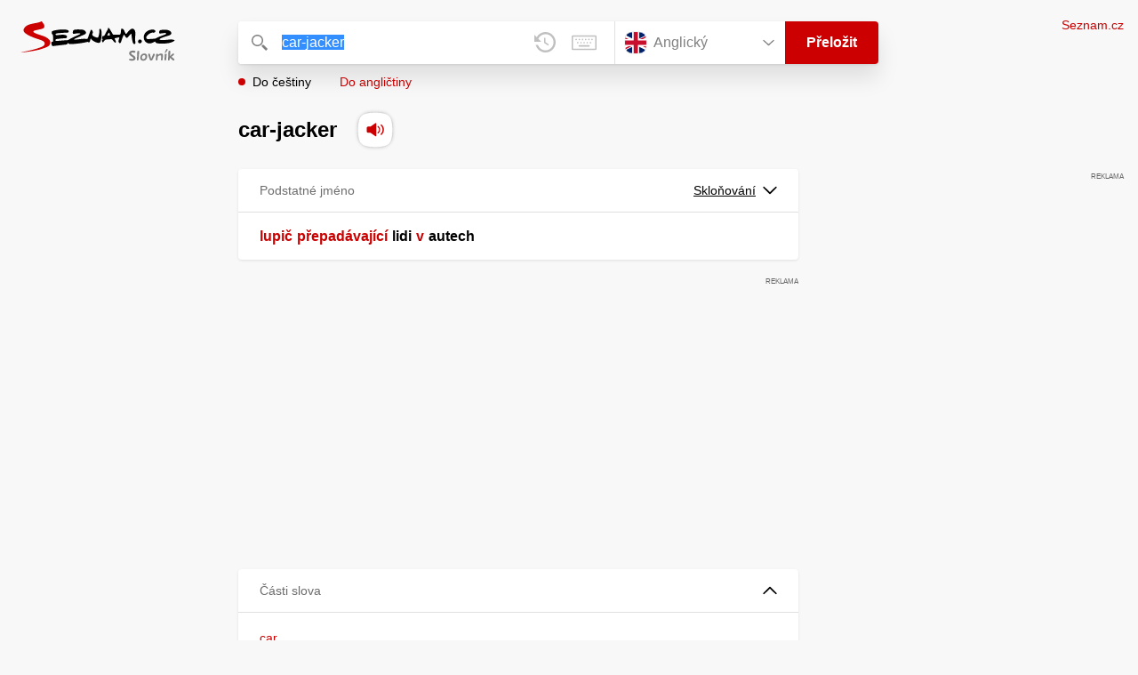

--- FILE ---
content_type: application/javascript
request_url: https://slovnik.seznam.cz/_next/static/chunks/328-1af1988abe334e19.js
body_size: 2343
content:
try{let e="undefined"!=typeof window?window:"undefined"!=typeof global?global:"undefined"!=typeof globalThis?globalThis:"undefined"!=typeof self?self:{},t=(new e.Error).stack;t&&(e._sentryDebugIds=e._sentryDebugIds||{},e._sentryDebugIds[t]="1567b2fc-78f2-40cf-90b3-ee8e488f6501",e._sentryDebugIdIdentifier="sentry-dbid-1567b2fc-78f2-40cf-90b3-ee8e488f6501")}catch(e){}(self.webpackChunk_N_E=self.webpackChunk_N_E||[]).push([[328],{123:(e,t,r)=>{"use strict";Object.defineProperty(t,"__esModule",{value:!0});var n=r(2531);function o(e,t,r,n){return!1}Object.defineProperty(t,"__esModule",{value:!0}),Object.defineProperty(t,"getDomainLocale",{enumerable:!0,get:function(){return o}}),r(9259),("function"==typeof t.default||"object"===n._(t.default)&&null!==t.default)&&void 0===t.default.__esModule&&(Object.defineProperty(t.default,"__esModule",{value:!0}),Object.assign(t.default,t),e.exports=t.default)},862:(e,t,r)=>{"use strict";Object.defineProperty(t,"__esModule",{value:!0});var n=r(8568),o=r(2531);Object.defineProperty(t,"__esModule",{value:!0}),Object.defineProperty(t,"useIntersection",{enumerable:!0,get:function(){return i}});var u=r(1462),l=r(2269),a="function"==typeof IntersectionObserver,f=new Map,c=[];function i(e){var t=e.rootRef,r=e.rootMargin,o=e.disabled||!a,i=n._((0,u.useState)(!1),2),s=i[0],d=i[1],p=(0,u.useRef)(null),v=(0,u.useCallback)(function(e){p.current=e},[]);return(0,u.useEffect)(function(){if(a){if(!o&&!s){var e,n,u,i,v,b=p.current;if(b&&b.tagName)return e=function(e){return e&&d(e)},u=(n=function(e){var t,r={root:e.root||null,margin:e.rootMargin||""},n=c.find(function(e){return e.root===r.root&&e.margin===r.margin});if(n&&(t=f.get(n)))return t;var o=new Map;return t={id:r,observer:new IntersectionObserver(function(e){e.forEach(function(e){var t=o.get(e.target),r=e.isIntersecting||e.intersectionRatio>0;t&&r&&t(r)})},e),elements:o},c.push(r),f.set(r,t),t}({root:null==t?void 0:t.current,rootMargin:r})).id,i=n.observer,(v=n.elements).set(b,e),i.observe(b),function(){if(v.delete(b),i.unobserve(b),0===v.size){i.disconnect(),f.delete(u);var e=c.findIndex(function(e){return e.root===u.root&&e.margin===u.margin});e>-1&&c.splice(e,1)}}}}else if(!s){var y=(0,l.requestIdleCallback)(function(){return d(!0)});return function(){return(0,l.cancelIdleCallback)(y)}}},[o,r,t,s,p.current]),[v,s,(0,u.useCallback)(function(){d(!1)},[])]}("function"==typeof t.default||"object"===o._(t.default)&&null!==t.default)&&void 0===t.default.__esModule&&(Object.defineProperty(t.default,"__esModule",{value:!0}),Object.assign(t.default,t),e.exports=t.default)},1647:(e,t,r)=>{"use strict";Object.defineProperty(t,"__esModule",{value:!0});var n=r(2531);Object.defineProperty(t,"__esModule",{value:!0}),Object.defineProperty(t,"useMergedRef",{enumerable:!0,get:function(){return u}});var o=r(1462);function u(e,t){var r=(0,o.useRef)(null),n=(0,o.useRef)(null);return(0,o.useCallback)(function(o){if(null===o){var u=r.current;u&&(r.current=null,u());var a=n.current;a&&(n.current=null,a())}else e&&(r.current=l(e,o)),t&&(n.current=l(t,o))},[e,t])}function l(e,t){if("function"!=typeof e)return e.current=t,function(){e.current=null};var r=e(t);return"function"==typeof r?r:function(){return e(null)}}("function"==typeof t.default||"object"===n._(t.default)&&null!==t.default)&&void 0===t.default.__esModule&&(Object.defineProperty(t.default,"__esModule",{value:!0}),Object.assign(t.default,t),e.exports=t.default)},2328:(e,t,r)=>{e.exports=r(5133)},5133:(e,t,r)=>{"use strict";Object.defineProperty(t,"__esModule",{value:!0});var n=r(7844),o=r(3629),u=r(7459),l=r(8568),a=r(2531);Object.defineProperty(t,"__esModule",{value:!0}),!function(e,t){for(var r in t)Object.defineProperty(e,r,{enumerable:!0,get:t[r]})}(t,{default:function(){return w},useLinkStatus:function(){return k}});var f=r(8781),c=r(3798),i=f._(r(1462)),s=r(2907),d=r(2995),p=r(3062),v=r(7764),b=r(5641),y=r(3430),_=r(862),h=r(123),g=r(1122),M=r(1647);r(9645);var j=new Set;function O(e,t,r,n){if((0,d.isLocalURL)(t)){if(!n.bypassPrefetchedCheck){var o=t+"%"+r+"%"+(void 0!==n.locale?n.locale:"locale"in e?e.locale:void 0);if(j.has(o))return;j.add(o)}e.prefetch(t,r,n).catch(function(e){})}}function P(e){return"string"==typeof e?e:(0,p.formatUrl)(e)}var m=i.default.forwardRef(function(e,t){var r,f,p=e.href,j=e.as,m=e.children,C=e.prefetch,k=e.passHref,w=e.replace,E=e.shallow,x=e.scroll,I=e.locale,R=e.onClick,L=e.onNavigate,D=e.onMouseEnter,T=e.onTouchStart,S=e.legacyBehavior,N=void 0!==S&&S,U=u._(e,["href","as","children","prefetch","passHref","replace","shallow","scroll","locale","onClick","onNavigate","onMouseEnter","onTouchStart","legacyBehavior"]);r=m,N&&("string"==typeof r||"number"==typeof r)&&(r=(0,c.jsx)("a",{children:r}));var A=i.default.useContext(y.RouterContext),H=!1!==(void 0===C?null:C),K=i.default.useMemo(function(){if(!A){var e=P(p);return{href:e,as:j?P(j):e}}var t=l._((0,s.resolveHref)(A,p,!0),2),r=t[0],n=t[1];return{href:r,as:j?(0,s.resolveHref)(A,j):n||r}},[A,p,j]),B=K.href,q=K.as,z=i.default.useRef(B),F=i.default.useRef(q);N&&(f=i.default.Children.only(r));var G=N?f&&(void 0===f?"undefined":a._(f))==="object"&&f.ref:t,J=l._((0,_.useIntersection)({rootMargin:"200px"}),3),Q=J[0],V=J[1],W=J[2],X=i.default.useCallback(function(e){(F.current!==q||z.current!==B)&&(W(),F.current=q,z.current=B),Q(e)},[q,B,W,Q]),Y=(0,M.useMergedRef)(X,G);i.default.useEffect(function(){A&&V&&H&&O(A,B,q,{locale:I})},[q,B,V,I,H,null==A?void 0:A.locale,A]);var Z={ref:Y,onClick:function(e){N||"function"!=typeof R||R(e),N&&f.props&&"function"==typeof f.props.onClick&&f.props.onClick(e),A&&(e.defaultPrevented||function(e,t,r,n,o,u,l,a,f){var c;if(!("A"===e.currentTarget.nodeName.toUpperCase()&&((c=e.currentTarget.getAttribute("target"))&&"_self"!==c||e.metaKey||e.ctrlKey||e.shiftKey||e.altKey||e.nativeEvent&&2===e.nativeEvent.which)||e.currentTarget.hasAttribute("download"))){if(!(0,d.isLocalURL)(r)){o&&(e.preventDefault(),location.replace(r));return}e.preventDefault(),!function(){if(f){var e=!1;if(f({preventDefault:function(){e=!0}}),e)return}var c=null==l||l;"beforePopState"in t?t[o?"replace":"push"](r,n,{shallow:u,locale:a,scroll:c}):t[o?"replace":"push"](n||r,{scroll:c})}()}}(e,A,B,q,w,E,x,I,L))},onMouseEnter:function(e){N||"function"!=typeof D||D(e),N&&f.props&&"function"==typeof f.props.onMouseEnter&&f.props.onMouseEnter(e),A&&O(A,B,q,{locale:I,priority:!0,bypassPrefetchedCheck:!0})},onTouchStart:function(e){N||"function"!=typeof T||T(e),N&&f.props&&"function"==typeof f.props.onTouchStart&&f.props.onTouchStart(e),A&&O(A,B,q,{locale:I,priority:!0,bypassPrefetchedCheck:!0})}};if((0,v.isAbsoluteUrl)(q))Z.href=q;else if(!N||k||"a"===f.type&&!("href"in f.props)){var $=void 0!==I?I:null==A?void 0:A.locale;Z.href=(null==A?void 0:A.isLocaleDomain)&&(0,h.getDomainLocale)(q,$,null==A?void 0:A.locales,null==A?void 0:A.domainLocales)||(0,g.addBasePath)((0,b.addLocale)(q,$,null==A?void 0:A.defaultLocale))}return N?i.default.cloneElement(f,Z):(0,c.jsx)("a",o._(n._({},U,Z),{children:r}))}),C=(0,i.createContext)({pending:!1}),k=function(){return(0,i.useContext)(C)},w=m;("function"==typeof t.default||"object"===a._(t.default)&&null!==t.default)&&void 0===t.default.__esModule&&(Object.defineProperty(t.default,"__esModule",{value:!0}),Object.assign(t.default,t),e.exports=t.default)},9645:(e,t)=>{"use strict";Object.defineProperty(t,"__esModule",{value:!0}),Object.defineProperty(t,"errorOnce",{enumerable:!0,get:function(){return r}});var r=function(e){}}}]);